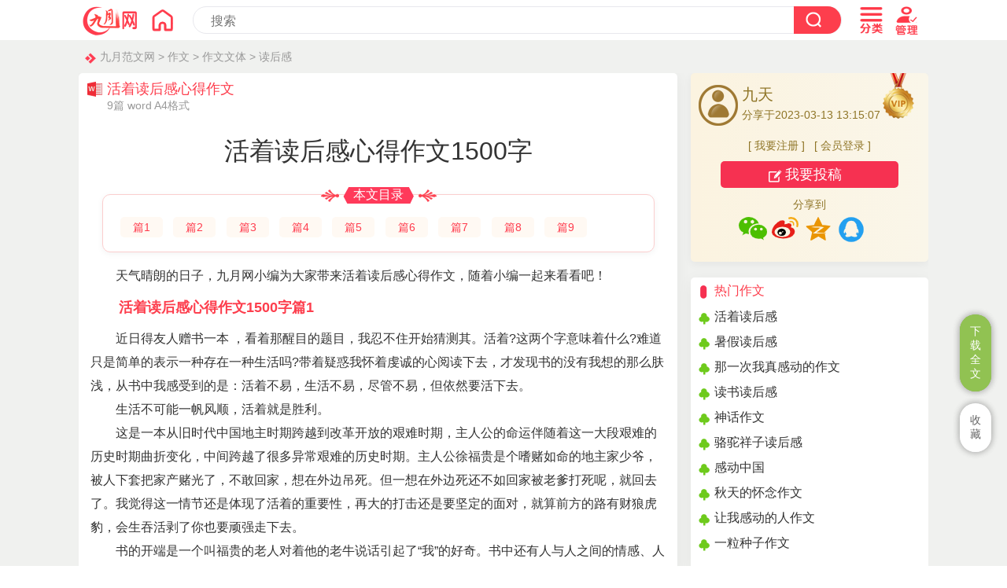

--- FILE ---
content_type: text/html
request_url: https://www.chinesejy.com/zw/21575.html
body_size: 44008
content:
<!doctype html>
<html>
<head>
<meta charset="utf-8">
<title>活着读后感心得作文1500字（9篇）</title>
<meta name="keywords" content="活着读后感心得作文1500字">
<meta name="description" content="其实，活着并不是只有哲学家才能去解释的词汇，我们每个人都是自己故事的主人公，而我们的故事，不都是对活着的诠释?看，时间正翻着书页，请我们着笔。">
<meta name="mobile-agent" content="format=html5;url=https://www.chinesejy.com/zw/21575.html">
<meta name="mobile-agent" content="format=wml;url=https://www.chinesejy.com/zw/21575.html">
<meta name="mobile-agent" content="format=xhtml;url=https://www.chinesejy.com/zw/21575.html">
<meta name="viewport" content="width=device-width; initial-scale=1.0; maximum-scale=1.0; user-scalable=0;" />
<meta name="apple-mobile-web-app-capable" content="yes" />
<meta name="apple-mobile-web-app-status-bar-style" content="black" />
<meta http-equiv="Cache-Control" content="no-transform" />
<meta http-equiv="Cache-Control" content="no-siteapp" />
<link href="https://www.chinesejy.com/css/css.css" rel="stylesheet" type="text/css" />
<script  type="text/javascript"  src="https://www.chinesejy.com/images/main.js"></script>
</head>
<body id="zuowen">
<!-- 头部 -->
<div id="header-bg" name="header-bg" ><script type="text/javascript">s("infotop");</script></div>
<div id="content">
<div class="crumbs"><a href="https://www.chinesejy.com">九月范文网</a> > <a href="https://www.chinesejy.com/zuowen/">作文</a> > <a href="https://www.chinesejy.com/zuowen/wenti/">作文文体</a> > <a href="https://www.chinesejy.com/duhougan/">读后感</a></div>
<div class="content-article">
<div class="article-main">
<div class="article-left ">
<div class="article-biaoti">
<div class="article-biaoti-left"><b>活着读后感心得作文</b><span>9篇 word A4格式</span></div>
</div>
<div class="content pos0" id="conform">
<h1 class="article-h1"  id="article-title">活着读后感心得作文1500字</h1>
<div id="mulu"><div id="mulubt"><span>本文目录</span></div><div id="mululiebiao">
<li><a href="#xiaobiaoti1">篇1</a></li><li><a href="#xiaobiaoti2">篇2</a></li><li><a href="#xiaobiaoti3">篇3</a></li><li><a href="#xiaobiaoti4">篇4</a></li><li><a href="#xiaobiaoti5">篇5</a></li>
<li><a href="#xiaobiaoti6">篇6</a></li><li><a href="#xiaobiaoti7">篇7</a></li><li><a href="#xiaobiaoti8">篇8</a></li><li><a href="#xiaobiaoti9">篇9</a></li>
</div></div><p>天气晴朗的日子，九月网小编为大家带来活着读后感心得作文，随着小编一起来看看吧！</p><h2 id="xiaobiaoti1">活着读后感心得作文1500字篇1</h2>

<p>近日得友人赠书一本 ，看着那醒目的题目，我忍不住开始猜测其。活着?这两个字意味着什么?难道只是简单的表示一种存在一种生活吗?带着疑惑我怀着虔诚的心阅读下去，才发现书的没有我想的那么肤浅，从书中我感受到的是：活着不易，生活不易，尽管不易，但依然要活下去。</p><p>生活不可能一帆风顺，活着就是胜利。</p><p>这是一本从旧时代中国地主时期跨越到改革开放的艰难时期，主人公的命运伴随着这一大段艰难的历史时期曲折变化，中间跨越了很多异常艰难的历史时期。主人公徐福贵是个嗜赌如命的地主家少爷，被人下套把家产赌光了，不敢回家，想在外边吊死。但一想在外边死还不如回家被老爹打死呢，就回去了。我觉得这一情节还是体现了活着的重要性，再大的打击还是要坚定的面对，就算前方的路有财狼虎豹，会生吞活剥了你也要顽强走下去。</p><p>书的开端是一个叫福贵的老人对着他的老牛说话引起了“我”的好奇。书中还有人与人之间的情感、人与动物之间的情感很令我感到温暖。福贵赌光了家产，以为他老爹徐老爷会打断他的腿，战战兢兢如履薄冰的躲在房子里，他的女儿凤霞拉着他说：“爹，你快躲起来，爷爷要来揍你了。”女儿很小就知道护着他爹，这是父女之情。“</p><p>福贵啊，赌债也是债，自古以来没有不还债的道理，我把一百多亩地还有这房子都抵押出去了，明天他们就会送铜钱来，我老了，你自己挑去还债吧。”这是徐老爷在福贵赌输了家产后对福贵说的话。大多数父母是很爱子女的，虽然有时候他们很凶很严厉。这是父子之情。输光家产后老丈人敲锣打鼓的来接妻子回去。福贵心里很难受，福贵母亲说：“家珍是你的女人，不是别人的，谁也抢不走。”这句话完美的概括了夫妻之情，果然，不久，家珍就抱着儿子回来了。这是夫妻之情。儿子有庆一天天长大，家里也有了两头羊，有庆很喜欢那两头羊，天天都跑去割草了之后才去上学，后来有了人民公社，羊充了公，有庆依然风雨无阻的喂草。这是人与动物之间的深厚感情。</p><p>这些感情是书的精髓，全书都在围绕一个“情”字，一个“情”字表现了活着的意义，活着就是为了一个“情”字，有了“情”活着才更有意义。为了“情”才会努力的活下去。这是相辅相成的，我想这应该就是《活着》想要表达的意义。</p><p>跨越了几个历史时期，就注定了平凡人的平凡日子终究会变得不再平凡。这就出现了福贵的生活有着这样的现象：看似即将会幸福起来的生活会一波三折，等待幸福的心变得支离破碎。一个个看似即将步入幸福殿堂实际背后藏着人生悲剧的剧幕，苍老了福贵那颗颤抖的心。尽管悲剧但也有欢喜。本以为妻子家珍得了软骨，即将要离自己和女儿而去，因为妻子说话已经不太能被听到了，要靠她很近才听得到，昏睡的时间越来越久。棺材都已经打好了，但家珍又重新坐起来了，活到能抱外孙才因为女儿难产伤心过度而离去。这不能不说是一种奇迹。这体现了活着的意义，生命如此脆弱，但一颗想要活着的顽强的心是多么的强大，强大到从死神手里夺回了一点又一点的时间。</p><p>先是老爹的离去，然后是母亲的离去，然后是儿子的离去，然后是女儿的离去，然后是妻子的离去，只剩女婿外孙子和他，但是悲剧还没有停止，女婿在工地上离去，外孙子因为吃多了豆撑死了……身边的人都死了，正如福贵自己说的：“我认识的人一个挨一个死去，我还活着。”这句话是多么的悲凉和孤独，他的心该是有多么的冰冷和寂寞。“家里人全是我送的葬，全是我亲手埋的，到了有一天我腿一伸也不用担心谁了。”这句平静的自我安慰的话下隐藏着多少血泪和悲痛。</p><p>福贵平静地说完了他的故事，领着他的老牛走了，老人粗哑的令人感动的嗓音在远处传来。</p><p>那个年代活着不易，但那个年代的人们依然顽强的活着，更何况我们生活在这样一个平和的年代呢?还是要好好活着。</p><h2 id="xiaobiaoti2">活着读后感心得作文1500字篇2</h2>

<p>余华作品《活着》1998年出版，书中作者去民间搜集故事，无聊的下午碰到了老人福贵和他的牛，通过福贵的回忆来叙述的，这本书是以国民党统治后期、解放战争、土改运动、大炼钢铁时期、自然灾害时期为社会背景，讲述着一个生活在社会底层的农民的生活和命运。主人公福贵的一生异常凄惨，从一个纨绔无知的地主少爷转变到一个历尽沧桑与牛为伴的孤独老人。作者余华的写作方式虽然平淡叙述，没有过多煽情，不像《平凡的世界》感情细腻，但是内容紧凑，情节通畅，发人深省。就像之前评述的一样，余华习惯在冰冷中叙述残酷，他像一个熟练的外科医生慢条斯理地将生活的残酷本质从虚假仁道中剥离出来一样，《活着》用一种很平静，甚至很缓慢的方式，将人们在阅读可能存在的一个又一个向好的方向发展的幻想逐个打碎。</p><p>福贵生于一个地主家，年少时的福贵和他爹是远近闻名的阔老爷、阔少爷，家中爹娘犹在，又有贤妻幼女。但福贵却身在福中不知福，沉迷嫖娼，嗜赌如命，显然一个无可救药的败家子，终于在一次赌博中，被龙二算计，一夜之间输掉全部家产，变成一个一贫如洗的农民。福贵的人生悲剧也就从此开始了。不久，福贵爹从粪缸上摔下来死了，对于福贵爹，记得最清楚的一句话就是“徐家祖宗养了一只小鸡，鸡养大后变成了鹅，鹅养大了变成了羊，羊养大后变成了牛。”徐家出了两个败家子，一个是福贵，一个是福贵爹，都把顺序反过来了。人之初性本善，福贵虽有恶习，但其实本性并不坏，家当败光后，才懂得日子的艰难。福贵在去城里给娘买药的时候，被国民党抓了壮丁，在战场上，遇到了春生和老全，九死一生，活了下来，后来被共产党俘获，被放回了家。回到家后，娘已经去世，家珍带着女儿凤霞和儿子有庆，凤霞在一次高烧后变成了聋子哑巴，无形中觉得很是可惜，凤霞那么懂事可爱。家里的生活仍是艰难，但能活着回到家总归是看到了希望。小说读到这时，平平淡淡，感情没有太大波动，可前面的生活细节已经潜移默化的留在记忆中了，当福贵为了让有庆上学要把凤霞送人的时候，开始跟着福贵一起害怕揪心，不可以，再苦再难也不能既能干又懂事的凤霞送人，凤霞已经够可怜了，外人再好也比不上家里人，何况有庆一天到晚念叨姐姐。想起父母常提起的那个吃人啃树皮的年代，把小孩送人是多么普通的一件事，生活在现在这个电子科技迅速发展的小康社会，感觉自己尤其幸福。最终福贵还是不忍心，把凤霞背回去决心不再送人，本以为希望在后面，好生活在后面，可命运总喜欢捉弄人，在你喘息一段时间后，给你当头一击。有庆死的太过突然，县长夫人难产大出血却把献血的有庆活活抽死了，这样的结局，让人感情爆发，愤愤不平，好人为什么没有好报，生存的力量那么微弱，有谁起来反抗，又要反抗谁，贫穷折磨的你了无希望，除了背着沉重的包袱，驮着背低着头向前走，你做不了什么，也想不了什么，知识的匮乏，思想的封闭，渺茫的希望。无可奈何之下，不禁感慨生命何其脆弱，何其卑贱，轻的像蚂蚁一样。当拎着鞋子在雪地上跑，把羊当亲人一样疼惜的有庆，还栩栩如生的在大脑里存在时，睁眼却看到他瘦弱冰冷的身体躺在了一个连棺材都没有的土坑里，那种反差几乎没有给大脑足够的反应时间，便已催人泪下了。在那个年代，躺在尘土里，比站在空气中要幸福的多，痛苦的人总是活着的。下一个是凤霞，同一家医院，同一张床，福贵的一双儿女，一个是为产妇输血而死，一个是难产失血过多而死。得了软骨病，躺在病榻上的家珍，一直拖着病怏怏的身体熬了许多年，终究还是走了。</p><p>活着，存在的价值是什么，既看不到黑暗，也看不到希望，像漂泊在汪洋中的一条船，生存下去是那么难，作者把生命的意义诠释的是那么露骨彻底，生活就是那么简单，生下来，活下去。在这个浮躁的时代，一颗不安分的心，看到这样的生活，顿觉得活着是多么幸福，生活无忧的现在，却也需担心飞来横祸，命丧黄泉，活着就有希望，有希望就该走下去，至少我们还有希望，还有梦想，还有未来。</p><p>家珍走后，留下福贵、二喜和苦根，魂不守舍的二喜被水泥板夹死了，生病的苦根吃豆子撑死了，最后留下福贵孤零零一人。福贵与老牛福贵相依为伴，摇摇晃晃走向余生。</p><p>不管你追求什么，财富也好，名誉也罢，地位也无妨，但是作为一个活着的人，始终需要清除地明白一件事，不管你的一生多么凄惨多么辉煌，结局都是一样：死亡!在这个世上走一遭，你可以树立理想目标，争分夺秒，不枉此生，但凡事切忌斤斤计较，勿要钻牛角尖，健健康康，快快乐乐的活着，有什么可看不开想不透的呢。短暂的一生，说长不长，说短不短，看你怎么为自己的活着下个定义!</p><h2 id="xiaobiaoti3">活着读后感心得作文1500字篇3</h2>

<p>有我生命 活我精彩</p><p>一个人，一场故事，一世遭遇，成就了《活着》。富贵的苦难，已经到了无以复加的地步，他从一个富家少爷，沦落到贫苦农民;他气死他爹，输光财产;他的儿女死了，妻子死了，女婿死了，外孙也死了，可他却还活着，孤零零的活着。</p><p>当在黄昏的田野上，富贵和他那头老牛耕耘在田地里，富贵对牛叨絮的那席话差点让我怜悯的掉下泪来。我觉到了余华的残忍，他为什么要让富贵活着?没有了亲人，没有了爱，只有大半辈子数不尽的苦难，富贵活着的意义何在?人到底为什么而活着?</p><p>当福贵看到赌的倾家荡产的龙二被毙掉的那一刻，庆幸的是福贵，后怕的也是福贵。他庆幸，是因为被毙掉的人不是自己。他后怕，是因为被毙掉的人本该是自己。命运是未卜的，生命是脆弱的。败家子的自己气死了爹，他知道，自己害死了一个生命;当被抓去拉大炮的自己回来没有看到娘的最后一眼，他明白，生命原来如此脆弱;当他的家人一个个死去的时候，他懂得，活着不易，活着有多好!</p><p>种地的艰辛，让他体会到活着的不易;公社的磨难，让他感受到活着的美好。活着就幸福，再艰难，只要活着那也是幸福;死亡是痛苦的，再好的墓葬，那也是痛苦。当富贵的家人一个个离自己而去的时候，有痛苦，但更多的是珍惜，珍惜自己现在还具有的生命，他知道，活着有多好。</p><p>余华《活着》的自序：“作为一个词‘活着’在我们中国的语言里充满了力量，他的力量不是来自于叫喊，也不是来自于攻击，而是忍受，去忍受生命赋予我们的责任，去忍受现实给予我们的幸福和苦难，无聊和平庸。”这里有一个关键词时“忍受”。可见余华笔下的富贵面对生命的苦难与绝望只是忍受，没有反抗，更不用说蔑视。也许有人不怕死，但他一定不想死;也许有人想要死，但他一定不愿意死。生命对任何一个人来说都是一笔财富，比金钱还重要的财富。一个人富贵，他想维持富贵，一个人贫穷，他在抱怨贫穷，但没有一个人会把这些和活着联系在一起，因为活着跟它们不在一个地位上，活着最重要。</p><p>人不喜欢寂寞，不想一个人孤零零地活着，他想有个伴儿，有一个熟悉的生命在自己面前，也照耀了自己的生命。富贵的那个富贵——他的那头牛，也就是这么到了他的身边，他救下了它，它感到幸福，他也感到幸福。两个富贵在一起，创造了自己的新生活。两个活着的生命在一起，照耀了生命的光辉。</p><p>他们热爱生命，所以他们喜欢活着;他们珍惜生命，所以他们一直活着。两个“老人”在田间“玩耍”，两个“老人”在犁上唱歌，两个“老人”，在树荫下想象，讲述着他们的故事，畅想着他们的未来。也许他们过去坎坷，也许他们现在平庸，但他们现在幸福，以后也会幸福。因为他们活着，他们是两个充满活力的生命，因为活着，他们幸福。</p><p>一个人再好不过活着了，活着就能找到幸福，死了就一定不会有幸福。两个富贵再贫穷，他们也幸福着，富贵的龙二再幸福，到了那个世界也一无所有。幸福不等于金钱，幸福等于生命。生活于他而言既不是荒漠，既不是沃土，他活着的本生就足以使他心里感到充实。</p><p>活着是一个过程，也是一个故事;活着是一道风景，也是一笔财富。拥有这笔财富的人，要珍惜这笔财富，它是我们在拥有美好生活道路上的曙光，它照耀了一切，有了它才有了希望。</p><p>一个人，一个故事，讲述着《活着》。一个故事，就是一个真理，告诫着人们。迷途的人啊，快醒一醒吧，不要再想那个世界啦，好好活着，我们寻找幸福。</p><h2 id="xiaobiaoti4">活着读后感心得作文1500字篇4</h2>

<p>以前酷爱室外活动，打乒乓球，羽毛球，唱歌呀，可是因怀孕的缘故，现在只能选择做一些比较安静的事情来打发时间了。于是看小说便成了我的茶余饭后的主要消遣。</p><p>余华的《活着》这本书其实是老公很早就推荐我看的，他对我说这本书靠情节制胜，能给人心灵巨大的震撼。起初我一直不大相信，直到上周自己百无聊赖的时候突然想，我到要看看这个让无数人或者叹服或者痛斥的书到底有多大的魅力，那时我刚看完杨绛的‘洗澡’和‘十面埋伏’(作者的名字忘了)。</p><p>作者在此书中讲述了，地主少爷富贵嗜赌成性，终于赌光了家业一贫如洗，穷困之中富贵的富贵因为母亲生病前去求医，没想到半路上被国民党抓了壮丁，等他再回到家，女儿已经成了哑巴，母亲也病了，家里一点吃的也没有。命运就是这样的作弄人，这样的令人无法琢磨，令人尴尬的无奈着，痛苦着。一次又一次战乱和动荡，这个家庭在生存线上苦苦挣扎。新中国成立，在大跃进运动中，饥荒饿得福贵的妻子家珍驼了背。邻居们为争抢剩余的发了霉的红薯大打出手，福贵的儿子为救学校校长的老婆产后大出血，踊跃献血，忙乱中被抽多了血，死了……然而，真正的悲剧从此才开始渐次上演，每看几页，我都会觉得心情很压抑，坏事情为什么总是一件接着一件地降临到福贵的头上，在小说的最后，悲剧和不幸则是越来越多，小说不长，但是我却不愿一口气把它看完，因为我做不到像主人公那样承受那么多接踵而至的不幸，也不愿意!</p><p>我当时就在想作者为什么一定要把人家弄那么悲惨，那么肆意的折腾读者的感情，真是太没人道了，不过，我不得不承认，这本书真的让我的心灵感到了强大震颤感。我也因此想到了美国短篇小说作家艾米丽·卡特对中国著名作家余华的长篇小说《活着》的评价，艾米丽对《活着》的语言、情节，娓娓道来的叙述方法，简朴优美，未曾雕饰的魅力及小说中关于生、死、命运的都给予了高度的评价。艾米丽写道：“如果现在要读一些东西，显然你应该读一些永恒的东西。《活着》就是这样一流的作品”。</p><p>余华在书中说“活着的力量不是来自于叫喊，也不是来自于进攻，而是忍受，去忍受生命赋予人们的责任。”忍受，忍受生活赋予的快乐和痛苦、幸福和不幸、悲伤和高兴以及兴奋和无奈等等……哪怕生命里难得的温情将被一次次死亡撕扯得粉碎，也要坚强的忍受，这个就是书的本意吗?</p><p>“老人和牛渐渐远去，我听到老人粗哑的令人感动的嗓音在远处传来，他的歌声在空旷的傍晚像风一样飘扬，老人唱道：</p><p>少年去游荡，中年去掘藏，老年做和尚。”</p><p>书的最后似乎没有忘记又留下的讲述者自己在慢慢降临下来的夜幕中说的一句令人回味的话，“我知道黄昏正在转瞬即逝，黑夜从天而降了。我看到广阔的土地袒露着结实的胸膛，那是召唤的姿态，就像女人召唤着她们的儿女，土地召唤着黑夜来临。”</p><p>生命的意义是什么?活着的价值又是什么?恐怕人们一直在不断追寻，探究活着的本质，说实在的，我现在也没有真正的想清楚这个问题。不过我知道我现在正在孕育着一个生命，在这个过程中，我真正地感受到了母亲孕育生命的不易，也能感受到生命的脆弱和顽强……</p><h2 id="xiaobiaoti5">活着读后感心得作文1500字篇5</h2>

<p>初读《活着》对于余华朴实无华的语言并不是很感兴趣，可看着看着却被那富贵那跌宕曲折的人生所吸引。</p><p>这本书主要讲述的是地主家的少爷富贵的悲惨人生。富贵嗜赌成性，败尽家产。父亲被他活活的气死，而他的妻子带着孩子回了娘家，自己则被抓去参军。即使到后来一家团聚，可生活的压迫促使母亲去世，儿子友庆因输血过多而死，女儿凤霞因产后流血过多而死，妻子家珍因病离世，女婿因工作意外死去，而外孙苦根也因吃豆豆噎死，唯一剩下的只有一头老牛与他相依为命。</p><p>读完《活着》不禁令我深思。“人为什么要活着?”余华给出了答案：“人是为活着本身而活着的，而不是为了活着之外的任何事物所活。”在我看来，活着就是活着，可也要活得有意义。不论你是穷人、富人，是幸福的或是不幸福的，只有活着，才有机会去改变命运，才能感受世界的美好。活着，就要用行动去创造生命的价值，展示生命的意义。</p><p>坚持</p><p>富贵在参军时经历了九死一生，可他为了活着，旅途艰苦还是坚持回到家乡。面对亲人的相继离去，他也没有轻易地放弃生命，而是坚强的活着。因为他看透了生死，他懂得生命的可贵，不论怎样生命不止，生活仍然要继续。生活有痛苦，有幸福。痛苦的你需要有坚持的信念，坚持也恶运斗争，才能迎来美好的未来。而幸福的你则要有坚持的精神，不断进步，坚持不懈的追求完美，才能迎来更美好的生活。一切的一切，只因活着才变的更美好。</p><p>奉献</p><p>富贵的儿子友庆，是个乖巧，善良的孩子。学校带着同学们去医院给县长的妻子输血，友庆也高高兴兴的去了，等待输血是因怕不能输血而着急。他的善良救活了县长的妻子，可他却与世长辞。他用自己的生命救活了一对妻儿，他的无私值得我们的赞颂和学习。友庆虽然死了，可他永远活在我们的心中，他的精神永远的活着。</p><p>陪伴</p><p>“陪伴是最长情的告白。”这句话不假，一直到最后，富贵只有一头老牛陪着，也许正是有了老牛的陪伴，富贵才有活着的勇气。在生活中，天空有鸟儿相伴，花儿有绿叶相依，大海有鱼儿相随。而我们有亲人朋友的陪伴，有了他们的陪伴，我们才不会显得那么的孤独;有了他们的陪伴，我们的生活才更精彩;有了他们的陪伴，我们的生命才有意义。</p><p>因为活着，我们有了选择美好的权利。也许生活会曲折坎坷，可我们要有坚持的信念，坚持不懈的努力，走出一条属于自己的平坦道路。在生活中无私奉献和自私自利并不是本性，我们需要做出选择，自私的你会被世人指责，我想没人愿意如此活着。我们应该懂得奉献，无私的帮助他人，回馈社会。我们的生命中少不了的是陪伴，生活因拥有他人的陪伴而美好，而我们也要学会陪伴他人，给予他人安慰，这样我们的生命才没有遗憾。也许我们的生活中不只这些，但我们所做的事都是为了活得有意义。</p><p>活着是为了活着，可要活得有意义。只要活着就会有希望，只要有希望就能活得有意义。</p><h2 id="xiaobiaoti6">活着读后感心得作文1500字篇6</h2>

<p>活着，为了更好的明天</p><p>伸出手，轻柔的春风将你怀抱;迈开步，结实的大地为你垫脚;张开嘴，勤劳的双手给你呈现甜美的味道;睁开眼，看青山云雾缭绕，看城乡炊烟袅袅;竖耳倾听，世间充满生命的欢笑……我活在美好的世界上。</p><p>《活着》是余华写的一部小说，它用朴实无华的语言向我展示了人生的真谛;为我讲述了主人公福贵一生的悲欢离合，起落盛衰;也让我懂得了怎样活着。</p><p>翻开第一页，我听它娓娓道来：吃喝不愁，无忧无虑，福贵年少时沐浴在富有带来的欢乐中。活在满足中的他享受着普通人没有的待遇，开始在赌场中游走。输输赢赢之间，他忘乎所以，忘记了在家里为他忧心的妻子，忘记了自己欠下的累累账单。赌博犹如巨大的陷阱，福贵深陷其中。逍遥自在的日子如白驹过隙，福贵的美梦被敲碎在他的无知之中。我读到了这，在为福贵的前途担忧时，又不禁想到：现在还有多少人在不劳而获中碌碌无为?还有多少人因为优越的资本而失去了前进的欲望?我才知道：活着，就应该不断地向前奋斗!回到福贵身上。祸不单行，他一贫如洗，父亲在愤怒中离去，而他的妻子和未出生的孩子，都消失在灯火阑珊的街道尽头。一切都在一瞬之中。留给他的只有空白的大脑和他面容上的木讷和哑然。我叹息，为什么他要浪费如此美好的青春。然而这就是社会的准则：不珍惜眼前，不努力劳动，即便家财万贯也会坐吃山空。福贵瘫坐在街上，他像一个懵懂的孩子：“没了，都没了。”福贵的生活变得曲折，他愤恨自己拖累了家人。于是他开始从头再来，投身于底层人民的劳作之中，只为了——活下去。他是个普通人了。我知道：人不分等次，就看他是否会努力。说人们被生活压得喘不过气，那是因为强者的欺压，可如果有一双双不甘、奋进的手，即使天空是块巨石，都能被撑开。在不断的努力之下，福贵的妻子回来了，他们开始了穷苦而真实的日子。虽远离昔日华而不实的喧嚣，但他们活得很快乐。生活总是一波三折，福贵的母亲不治身亡，他又被卷入战火。刚逃出生天的他又听到了儿子离去的消息。就这样，希望与绝望并存，福贵的希望之火也生了灭，灭而生。随后他的亲人都相继离去，他却未被打倒，因为他还活着，还有一颗跳动的心。只要活着，生活就应该继续下去;我们作为中国的新一代青年，更应该为祖国的将来、为造福人类而坚强地活下去!</p><p>“我看到广阔的土地袒露这结实的胸膛，那是召唤的姿态，就像女人召唤他们的儿女，土地召唤着黑夜来临”读完此书，我叹服作者文笔的同时思绪万千：活着不是为了享受奢华，而是你真正地为生存、自己或他人做了什么，不虚度光阴，与命运和未来博弈，让每一天都是那么充实。即使物质的欲望不能满足，你的世界也将是幸福的，广阔的，色彩斑斓的。我们活在当下，积累力量，静待明天闪耀时刻的到来!</p><p>“活着，为了更好的明天!”</p><p>我合上书，意犹未尽……</p><h2 id="xiaobiaoti7">活着读后感心得作文1500字篇7</h2>

<p>人为什么而活着?是为了快乐吗?可是什么才是真正的快乐?是为了实现人生的价值吗?但怎样的人生才算是有价值的?一遍遍地追问自己，一遍遍地获得答案，可转眼间又一遍遍地否定，然后，又开始了追问、寻找答案、否定的循环。我就如同无头的苍蝇般，在思维的怪圈里找不出合理的出口。最近读余华的小说《活着》，蓦然间如沐浴了神奇的佛光般，混沌的心顿时开窍了。</p><p>这故事讲述了福贵的一生。他是地主的儿子，娶了城里一个有钱人的女儿，过着无忧无虑的生活，每天都进城里的赌馆赌钱。赚得不多，输了的不少。终于有一天赌光了家业一贫如洗。一次福贵爸上茅厕时死了。也许这是报应，他是地主，是败家子。地主位置被一个以前经常借钱给福贵赌博的人坐了。一贫如洗的福贵因为为救母病去城里抓药，没想到半路上被国民党拉去当兵。在战场上九死一生，当他幸运归家时，女儿却已经成了哑巴，母亲死了，家里一穷二白。福贵的儿子意外身亡;后来女儿好不容易嫁了出去却因产后失血过多而亡;妻子中年病死;女婿二喜做工时被板车压死了;外孙子吃豆子时死了。福贵老了，故事结束了。</p><p>福贵经历了人生最大的痛苦，当他看着亲人离自己而去时，心底那时就像在被刀割般地痛，割得很深，痛在全身，鲜血都流出来了……但他却奇迹般地挺了过来，依然乐观豁达地面对人生。到风烛残年之时，依然牵着一头老牛做伴过日子。 他没有因为亲人的离去而结束自己的生命，因为活着是为了让死去的人安心。其实福贵并不知道什么是活着，他只知道人活着就是这样，经历一下酸甜苦辣，有钱就赌一赌，没钱就种.种田。活着就是这么简单。</p><p>人活着为了什么?人活着不为什么，只是为活着本身而活着，不是为了活着之外的任何事物所活着。 而世上却有成千上万的人始终不明白，他们总以为活着只是为了幸福，只为了爱情，只为了养家，只为了金钱，只为了做官，只为了别人。当他们达不到目的时就跑去结束自己的生命。</p><p>有些人觉得自己的命不好，自己改变不了自己的命运，对自己前途不怀有任何希望，于是他们也选择了在这个世界上消失。 亦有些人，在碰到丁点儿大的困难时，选择了后退，后来他们觉得退缩也不是解决方法时，于是他们也与世界说了声再见，然后挥手而去了。</p><p>《活着》讲述人如何去承受巨大的苦难，就像“千钧一发”，让一根头发去承受三万斤的重量，然后，教给我们：如何让这根发丝不断裂。</p><p>其实，人活着，不是为了追求快乐，也不是为了实现价值。活着，就是因为活着，仅此而已。就如小说《活着》中的福贵，曾经富贵一时，又将家底败尽，经历过战争的慌乱，也眼睁睁地看着亲人一个个离自己而去。如此跌宕与惨痛的人生，福贵既没有表现出过分夸张的悲痛，也没有过分的乐观。活着，就是为了活着的本身。福贵叙述自己故事，如同在讲述别人的故事。余华用平实的语言叙述着福贵的叙述。偶尔也来几分幽默，冷冷的，让人想笑却也只是嘴角微微扬起而已。小说的结尾，老人福贵牵着一头也叫“福贵”的老牛，走在乡村泥泞的小路上，生活依然继续。</p><p>刚步入大学校门的我们，也许会面临很多诱惑，很多迷茫，很多选择。我们活着，可以庸庸碌碌，我们活着，也可以追求更高的生命价值，因为命运掌握在我们自己的手中，只要我们活着。</p><p>不要再问活着是为什么，活着，就是因为活着。抛开曾经的烦恼，不再纠缠自己的心灵，好好地活着。</p><h2 id="xiaobiaoti8">活着读后感心得作文1500字篇8</h2>

<p>人在逆境中对生命的追求</p><p>《活着》这本书其实很简单，它就告诉我们两个字——活着!</p><p>书中的主人公福贵有着一个坎坷的命运，从年少时的少爷，再到后来的落魄，看着亲人一个又一个地离开自己，直至最后与一头老牛相依为命，面对着这些悲伤，主人公坚持活了下来。</p><p>在一开始的部分中，主人公变成了一个农民，地位的变化悬殊并没有使他放弃生命，他逐渐适应了贫穷而又辛苦的生活，用自己的双手养活自己。其实在现在的社会中，经常有人会因为企业破产倒闭而终此一生，但是失败衰退又能怎样呢?留得青山在，不怕没柴烧，这句话说得好，古人对于生命的珍惜热爱从中而出。生命，其实是这个世界上最珍贵的东西，即使世界上有着无数的生命，即使地球上有几十亿人类，即使你只是其中最不起眼的那些人中的一员，也不要看轻自己的生命。对于生命的热爱，应是来自于内心深处的呐喊，是灵魂的呼唤!</p><p>作者为了写出“活着”的思想，为了写出对于生命的热爱，不仅设置了重重的苦难，还添加了许多与福贵相对比的人物来突出生命的重要。在战场上，主人公小心翼翼，唯恐被打死打伤，而很多士兵都战伤，但那些把他们运到后方阵地的人，只是把他们扔到地上，不给于救治。这就是对于他人生命不敬，是对生命的亵渎与轻视，是一种最可恨的行为，由此，我们在意识到生命重要性的同时，也不能仅仅自私地保护自己的生命，还要尊敬别人的生命，在有能力的情况下尽可能挽救别人的生命。因为生命是等价的，挽救了别人一条命，就等于自己救了自己一命。但在书中，当家珍对想轻生的春生说出：“你还欠我们一条命，你就拿自己的命来还吧。”时，她在劝诫春生要活着，但是他还是上吊死了。确实，所带来的苦难是人难以承受的，毕竟在那个、没有公平正义的年代里，人的生命在那些疯狂的“革命者”眼里没有什么太大的价值，有很多的著名作家和科学家都自杀在那个悲伤的年代，如老舍先生。但是也如食指在《相信未来》中诉说的那样：朋友，坚定地相信未来吧，相信不屈不挠的努力，相信战胜死亡的年轻，相信未来，热爱生命。在逆境中，我们更要珍爱生命，相信终有一天真理终会站到自己这一边。真理可能会迟到，但永远不会缺席。而如果连命都没有的，哪能看到太阳升起的时刻!</p><p>另外，作者书中所用的语言也很有地方特色，带有山东地方特色的粗犷，文中的语言更加贴合实际，读起来更加真切逼真，让人感受到一股扑面而来的地方特色，感受真真切切的农村气息，这对于描述一个农村的背景拥有着巨大的作用。</p><p>当我们看完，合上书时，心中就不由自主地升起了一种悲伤感，对于福贵坎坷命运的悲悯之情是由内心发出的，而在旁人看来的无比悲痛，在主人公眼中和言行之中只能隐约透出一丝怀旧的忧伤。</p><p>他就那样孤独，忧伤地活着，活着。</p><h2 id="xiaobiaoti9">活着读后感心得作文1500字篇9</h2>

<p>活着的意义</p><p>人是为活着本身而活着，而不是为了活着以外的任何事物所活着。——题记</p><p>“黄昏正在转瞬即逝，黑夜从天而降了。广阔的土地袒露着结实的胸膛，召唤着黑夜的来临。”合上书，脑海中仍是书中结尾的画面，老人和牛渐渐远去，老人粗哑却令人感动的嗓音在远处传来，如晚风般飘扬，向每个人，讲述着那苦难又真实的故事，传诵着生命的重量与活着的意义。</p><p>故事的主人公富贵在年轻时挥霍光了家产，当他决定和家人重头开始努力时，又被国民党抓去打仗。他在军营目睹着生命的脆弱与易逝，经历着土地改革，人民公社，等动荡的历史，又亲手无奈的埋葬一个个离他而去的亲人，直到最后只剩下他和一只同样苍老的牛继续在岁月未知的洪流中前行，去揭示活着的意义。</p><p>刚拿到这本书时，便不由得为“活着”这个词语的沉重与力量所唏嘘，甚至以为这是一本被深奥难懂的语言所充斥的哲理书。但真正读进去，才发现恰恰相反。作者的笔触朴素粗粝，以一种令人难以置信的平缓语调，没有议论，没有抒情，仅仅是貌似冷漠的人物描写，就简单的织就了一个简单的故事。这个故事里，有动荡的历史，有无奈的生离，心酸的死别，更有单纯的快乐，与平淡的幸福。在这样一个坎坷而真实的命运面前，其实根本无需煽情，字里行间便自有感动的力量。也许是将小凤霞送人时留下的两行泪水，也许是有庆为了剩鞋在雪地上光着的双脚，也许是矮矮的坟墓旁被月光照亮的蓬蒿，无不刺痛内心深处最柔弱的地方，让人也随着富贵的起起落落而或喜或悲。又或许，正是这样没有抒情的单纯描写，才使读者自己去窥探那些生活与我们如此不同的小人物的心灵，去主动问问自己：“何为活着?”</p><p>活着，可以是以云卷云舒的慢节奏做着自己喜欢的事，也可以是以充实忙碌的步伐向自己的目标迈进，但它绝不碌碌无为，芸芸众生;活着，也许是一夜醒来便可以看见阳光飞溅的满足，也许是劳累一天嘴边可口的饭菜，它可以不惊天动地，但它足够美好幸福;活着，也许是昂扬前行去实现远方的梦，也许历尽风雨起落但未来依旧迷茫，它可以无奈，不满，悲伤，但它绝对有一个在等你满身风尘前来认取的梦想。活着，可以不伟大，但一定要有意义。浑浑噩噩不是活着，行尸走肉更不是活着，也许我们每个人都有自己所追求的喜欢的生活，余华也说过：“生活是属于每个人的感受，不属于任何别人的看法。”生活正需要我们为自己而活，去享受内心的悲喜，感受那属于每个人自己的欢乐与痛苦，活出自己的的意义。</p><p>《活着》是一次残忍的阅读，每个沉重的悲剧都是痛苦的。我们活着在幸福快乐的同时，也要学会忍受，去忍受生命赋予我们的责任，去忍受现实给予我们的坎坷，也许正是这些大大小小的困难与逆境，才让我们的生命在磨砺中变得更有意义。在《活着》这本书中，有着时间的漫长与短暂，生命的动荡与宁静。在短暂的一生中，我们也曾在黑暗的角落用泪水浸湿一个人的夜晚，我们也曾被一抔黄土与那布满皱纹但却温暖的手掌隔绝，我们也曾在困难的荆棘丛中畏惧退缩，但是，我们是否也能坚持下去，像富贵一样，有着无法被剥夺的活着的意志与战胜困难的勇气?</p><p>合上书，手心早已沉甸甸的，那是活着的意志，是生命的重量。其实，“活着”并不是只有哲学家才能去解释的词汇，我们每个人都是自己故事的主人公，而我们的故事，不都是对“活着”的诠释?看，时间正翻着书页，请我们着笔。让我们将故事续写出属于自己的意义吧!</p>
<h2 class="xg-h2"><a href="https://www.chinesejy.com/zw/286.html" >边城读后感</a></h2>
<p>漠漠水乡，褪去了几缕雾色，小船泊在河边，水波随着风，泛起阵阵涟漪。对岸是寂寞的旅途，依稀的背影逐渐消失：至于去哪里、什么时候回来、是否还会回来，暂且，且随它去。</p><p>——题记</p><p>一个多雨的江南……</p><p>曾经，有一位老人，悠悠地在岸边，正饮着葫芦中的酒。</p><p>“爷爷，爷爷。”</p><p>老人缓缓的放下了葫芦，不远处的小船上一个女孩在叫他。</p><p>女孩叫翠翠，很小就随他撑船。</p><p>他，仿佛已经习惯了孤独。</p><p>多数人从沈从文作品的只看到了清新秀丽的词藻、婉转多情的故事，却无法发觉那朴实背后隐藏的悲痛，那作者心中深深的伤痕。因为沈从文文章往往用极冷静的手法，将善恶美丑轻轻掠过，但越是轻描淡写，就越给人一种发自灵魂的压抑。无论是咬牙切齿的忿恨，或是热情激荡的快乐，在沈从文的笔下，也永远是和风细雨般的柔和。灰蒙蒙的雨中藏着朦胧而淳朴的美感，也藏着作者无奈的悲痛。</p><p>但是，对情感木然的都市人却多把沈从文的作品当作乡俗文学，因为欲望的充斥使他们无法透过薄雾看出那一缕明媚的忧伤。那一缕明媚，是作者对人性的思考，对真善美的赞扬，那一缕忧伤，更是对沉沦日下的社会沉重、伤感的批判。其写作手法将优美与悲悯恰当的融合，让美丽如水般沁透读者的心田，又让悲哀如石般压抑着人的灵魂。</p><p>作为沈从文的代表作——《边城》，讲述的就是一个处在湘西的桃源之地，在时代变迁，社会风气开始污浊的时候，有那样一段纯真而悲哀的爱情。</p><p>大老与二老，两个朴实的青年，在金钱面前他们毅然的选择了爱情，他们不会为一间大磨房心动，宁愿为了心爱的女子痴狂的唱三年的歌。而这种形象，也正是这乡间小城最纯朴的象征，他们是这个小城的灵魂，最纯朴的灵魂。</p><p>祖父是纯朴、善良、勤俭、乐观的精神象征，是茶桐人美好品质的代表，这里的人们对这种精神的向往，就被人们对白塔的态度反映出来，白塔坍塌以后，茶桐百姓慷慨解囊，协助重修白塔，但似乎修建白塔的目的并不是还原一个样子，而是茶桐百姓对美好品德的最真切追求的寄托</p><p>翠翠对爱情天真的渴望，是何等的平凡，她只想嫁个心爱的人，踏踏实实的过一辈子。决不曾想过什么“两情若是长久时，又岂在朝朝暮暮”，更不会理解什么是所谓的爱情。也正是因为如此，一份纯真的爱，不曾粉饰，热烈而羞涩的追求过，追求一个她爱的臂膀，直至梦的消逝……</p><p>梦逝之时，她并不曾知道二老对她的忌惮，更不曾知道二老对她的爱，她不会知道，只是默默地等待。这样的写作手法，使得读者对这段悲剧感到深深地惋惜。</p><p>山竹林是翠翠的心灵之家，每当她遇到些陌生人或是遇到了婚姻上的问题，他总是跑进竹林，选择默默地逃避。即使她心爱的人曾经想要渡河，她一样远远的逃开到竹林里。这竹林更仿佛是她心灵的避难所，也是她的纯真世界的象征。可惜爱情没有降临她的身边，或许是无缘罢。</p><p>记得祖父与翠翠谈起终身大事时，翠翠总是变出一脸严肃或是沉吟不语的样子，使得祖父没有办法继续说下去，而一旦祖父提起了她所心爱的人时，在严肃的表情下掩藏着一种莫名的喜悦，一个羞涩而天真的小女孩，没有做作，洋溢着自然的精华，自然的秀美。</p><p>景色、民俗风情，点缀上鲜活的人物，使得人仿佛置身江南小镇，亲眼目睹了一场悲剧，又怅然所失的回到现实世界，轻叹一声，久久不能忘怀。</p><h2 class="xg-h2"><a href="https://www.chinesejy.com/zw/779.html" >爱的教育读后感</a></h2>
<p>花了整整一个月的时间，终于把这本厚厚的《爱的教育》读完了。读完后给我的第一感触，那就是——爱。</p><p>爱的教育文字虽然简单朴实，所描写的也是极为平凡的人物，但是，其中流露出人与人之间的真挚情感，会让人感受动不已。例如，每月故事中——马可尔万里寻母的故事。文中讲到了因父母负债,马可尔的妈妈决定去工资丰厚的布宜洛斯艾利斯工作.妈妈刚离开时,还和家里保持着联络。可自从上次马可尔的妈妈写信说身体有些不适后,就和家里失去了联络。家里用尽各种方式寄去的信也石沉大海。收不到妈妈的信，家里更冷请了。父子三人每日以泪洗面，马可尔想妈妈想的快死了。终于，13岁的马可尔自告奋勇决定去找妈妈。马可尔的坚持使父亲无奈地相信了这个理解事物程度并不逊于成年人的孝子一定能成功。筹备好了一切，马可尔开始了万里寻母的旅程。途中，他历尽了各种艰难险阻，尝遍了人生的酸甜苦辣，不知过了多长时间，凭借着马可尔坚持不懈的努力加上人们的帮助，终于找到了失去了生活意识的奄奄一息的妈妈。马可尔的出现使母亲找到了生命的价值，在医生的帮助下，马可尔和妈妈终于重逢了……读到这里，我不禁为马可尔对母亲深深的爱肃然起敬。再想想自己。和马可尔同样的岁数，却显得样无知，那样渺小。只要发生一点芝麻绿豆的小事，就把火往妈妈身上撒。真是太不应该了……</p><p>“爱”是我们每个人经常挂在嘴边的一个字，可是，有时候，我们也常会忽略周围的爱：如父母对子女无微不至的爱、老师对学生循循善诱、朋友间互相安慰……这些往往都被我们视为理所当然，而没有细细地加以体会。而如果你加以体会，你会感觉到，人生，这是一个多么美好的东西啊！</p><p>有时候，当我们遇到挫折时，常常会怨天尤人，就好像全世界都在跟我们作对一样，甚至抱怨这世上没有人爱自已，有的想更悲观，则会自杀，表示他的抗议，这多可悲呀！</p><p>其实，如果我们能够静下心来，细细品味我们周围的一切，一定会发现，在这个世界上，居然有那么多人疼我、爱我、帮助我、我多幸福呀！</p><p>当你能够感受那份极为普通的爱的时候，相信你一定不会吝惜付出你的爱心给一些需要帮助的人，是不是？</p><p>朋友们、请你带着一颗圣洁的爱心，投入到全世界中。你会发现：只要人人都献出一点爱，世界将变成美好的明天。请乘上“爱”的小舟，走完属于你自己的爱的人生。</p><h2 class="xg-h2"><a href="https://www.chinesejy.com/zw/780.html" >白雪公主读后感</a></h2>
<p>小时候，妈妈经常给我讲白雪公主的故事，此刻想起来还记忆犹新，这天我读了白雪公主这篇童话，使我受益匪浅。</p><p>故事主要写了在一个大雪纷飞的夜里，王后生下了一位美丽的公主，国王看到这个孩子皮肤洁白如雪，便给她起了个名字叫白雪公主。公主生下来不久，王后病死了。没过多久，国王又娶了一位王后，王后有一块魔镜，能够说出世界上谁最漂亮。白雪公主长大成了一位美丽的公主，王后看到公主比自我漂亮，就嫉妒白雪公主，于是她请来一位猎人想杀死白雪公主，却被七个小矮人救下了，王后不死心，又想把公主毒死，但是她的阴谋没得逞，又被王子救了，从此以后，公主和王子过上了幸福的生活。</p><p>读了这篇童话我明白了一个道理：一个人要有一颗善良的心，必须会得到她应有的幸福，如果别人比自我强，不能用不正当的手段去攻击别人，而要学习他人的优点，努力的改变自我缺点，才能使自我超越别人。</p><h2 class="xg-h2"><a href="https://www.chinesejy.com/zw/795.html" >父与子读后感</a></h2>
<p>在寒假期间，我读了《父与子》这本书，作者是德国著名漫画家埃˙奥˙卜劳恩，这本书讲的是一个光头父亲和儿子的幽默趣事，体现了父亲对儿子的关爱，儿子对父亲的喜爱之情，深深的感动了我，让我连读三遍，每次都能被他们逗的哈哈大笑。</p><p>其中《寻找离家的儿子》是我最喜欢的，讲的是儿子不小心在踢球时，把窗户上的玻璃打碎了，父亲严厉的对他说道：“你干的好事，快给我出去。”儿子走出了家门，可是都晚上七点了，儿子还没有回来。一直到晚上九点，儿子还是没有回来。父亲非常着急，急忙出去找儿子。但是一无所获，就回来了。刚走到门口，一个足球再一次把玻璃打破，正好打在父亲的脑袋上。原来，是儿子踢的，父亲看到连忙抱住儿子，还说：“我的宝贝儿子，你可回来啦！”</p><p>看到这里，使我想起了我的父亲。记得在去年暑假，我和爸爸一起去旅行，结果我在景点看新奇事情时走丢了。我的心里忐忑不安，生怕找不到爸爸，这里想起了老师的话：在外边如果和家人走散时，要站在原地不动或让保安给家人打个电话。正好我面前有一位保安叔叔，我急忙冲上去，向他说明了我的情况，他帮我给爸爸打了一个电话。最后爸爸找到了我，一把把我抱在怀里，并告诉我在遇到困难时不要慌张，要冷静，急中生智，才能有好的办法。我就紧紧的，紧紧的拉住爸爸的手往前走。</p><p>同学们，当我们和爸爸妈妈之间发生矛盾时，千万要平静心情，冷静一下，学会化解矛盾，相信爸爸妈妈都是爱我们的。</p><h2 class="xg-h2"><a href="https://www.chinesejy.com/zw/799.html" >呼兰河传读后感</a></h2>
<p>这是一条彩色的河，在无际的沙漠中缓缓流动，变幻着颜色。我赤足站在河边，用透明的玻璃瓶盛满我喜欢的色彩。这，便是呼兰河的颜色，更是珍惜幸福生活的颜色……</p><p>——题记</p><p>在一个午后，享受着慵懒的阳光，品着一杯果汁，看着手中的书——《呼兰河传》。</p><p>“一篇叙事诗，一幅多彩的风土画，一首凄婉的歌谣。”这是大作家茅盾先生对《呼兰河传》这部作品的评价。女作家萧红以她清新自然的笔触描绘了东北边远小镇——呼兰河的风土人情，也展示了她独特的艺术个性。</p><p>在这部温婉如诗的小说中，“我”是个不谙世事、天真无邪的孩童，用一双清澈的眼睛打量一切。祖父、后花园和她自己就成了小说的开端。在这小小的县城里，有着淳朴的居民和纯净的乡村生活，虽不如大城市那般繁华，但也别有一番风味。</p><p>作者描写了童年时最爱的花园，我特别喜欢那一段。童话般的意境，诗般的语言，简单又活泼，写得多好!这也不由得使我想到了自己。</p><p>现在，我们的生活多么幸福!然而，我们却不曾想到，在家中长辈的那一个年代，是那么贫苦。记得小时候，在我吃晚饭时，总爱是把米粒饭菜吃的遍地都是，桌子上也是一片狼藉，明明碗里还有大半碗饭菜没吃就倒进了泔水桶。每每这时，妈妈便像唐僧一样的来教育我。我虽然表面上很不耐烦，但却牢牢的把妈妈的话记在了心里。那时候，人们的生活那么困苦，妈妈很小的时候便要去田里干农活。常常是一天忙到晚，饿得肚子咕咕叫却还是吃不上一顿饱饭，仅有的那一点食物还不够塞牙缝的，却要分给一家五口人吃。在我们奢侈的挥霍水果时，你可曾想到，在那个年代，被说新鲜可口的水果了，就是烂的都没有。冬天，在我们穿着厚厚的羽绒服却还嚷嚷着冷时，那时候的人们却只穿一件薄衣站在风霜雨雪中不停的干活。</p><p>而我们的童年是幸福的，像一首诗，像一幅画，没有烦恼，没有纷争。</p><p>但文中小团圆媳妇的童年也是那么悲惨，她短暂的生命让我感到深深的痛楚。一个和我一般大的女孩，竟因家中贫苦，被千里迢迢送去当童养媳。她刚入门不久，就被婆婆折磨。在她做错事情时，她的婆婆便狠心的把她吊在房梁上，用烧得通红的铁块烙她的脚底板，而她的公公也在一旁助纣为孽，用皮鞭抽打她瘦小的身子。在她生病时，婆家人给她用开水洗澡。当时的人们因为相信迷信、土方法，竟都跑来看热闹。看着她在水里痛苦地挣扎，没有人来救她。当她昏死过去时，人们才跑过去，有人还留下了眼泪。也许是因为愚昧的村民不懂得科学，只懂得用封建迷信的方法来“救人”。当他们看到昏死的小团圆媳妇，心里掩埋的良知，怜悯之心才被唤醒。可最终，她还是难逃悲惨的结局。每每读到这里，我总会义愤鹰填的久久不能自已。</p><p>平复了心情，合上书本，天边已燃起了火烧云，我闭上双眼，细细地回忆着书中的每一个字眼儿。整篇小说既朴素又流畅，读着它，一股浓郁的乡土气息扑面而来。不论是小城的扎彩铺、放河灯、跳大神、野合子戏，还是北方大自然的风霜雨雪，作者萧红笔下充满生机的图画，令人读后掩卷长思，满口余香，回味无穷……</p><h2 class="xg-h2"><a href="https://www.chinesejy.com/zw/800.html" >生命生命读后感</a></h2>
<p>前一段时间，我读了一篇文章，名叫《生命生命》。作者杏林子利用飞蛾、香瓜苗、心跳几个方面写出了生命的伟大与重要。我读完之后，深有感触，特别是文中一些精彩的句子，使我陶醉其中。</p><p>在生活中，我也遇到过类似于作者这样的事情：有一次，我在上书法课，一只飞蛾不停地在我旁边的一个笔砚前飞来飞去，像是对它很感兴趣。一会跑到笔砚的这边，一会跑到笔砚的那边。正在它玩得不亦乐乎的时候，一个同学的毛笔上没有墨汁了，过来蘸墨，把它一下子摁到了墨里。小小的它，在墨里无助的挣扎着，虽然它也知道自己已经逃不过这一劫了，但它还是尽自己的全力，试图从这黑乎乎的墨里逃出来。过了一会儿，蛾子忽然不动了，我心想：“蛾子呀蛾子，你真是不自量力，就凭你，还想从这里逃出来?你就等死吧!”又过了了一会儿，蛾子又用一股新的劲头挣扎了起来。这一幕，给了我极大的震撼。</p><p>生命是宝贵的，大家要珍惜生命!</p><h2 class="xg-h2"><a href="https://www.chinesejy.com/zw/809.html" >卖火柴的小女孩读后感</a></h2>
<p>圣诞节之夜，寒冷又黑暗，一个小女孩赤脚在雪地上走着。她太冷了，便在一个墙角里坐下来。她伸出几乎冻僵了的小手划着第一根火柴，温暖的大火炉出现了，坐在火炉旁是多么暖和呀，可这时一阵风吹灭了小女孩的火炉，她又回到了冰冷的现实中而在寒冷的冬天，学校和家里都有暖气，温暖如春，出门有漂亮的羽绒服、皮靴，何曾尝过挨冻的滋味？</p><p>小女孩划着第二根火柴，香喷喷的烤鹅出现，饥饿的小女孩多想饱餐一顿啊，而这一切又随着火柴的熄灭消失了……当划着第三根火柴时，小女孩眼前出现了美丽的圣诞树，她多么渴望一家人团聚，过上个幸福的大年夜呀！这想法瞬间就破灭了。这和我家除夕夜的大团圆形成了多么鲜明的对比呀！</p><p>当绝望中的小女孩点燃了所有火柴的时候，疼爱她的奶奶出现了，她随着奶奶去了没有压迫、没有饥饿的美好世界去了。多么可怜呀！残酷的现实世界夺去了小姑娘的生命，她只有到天堂去寻找人间无法给她的温暖、快乐、疼爱与幸福了。这与天天充满亲情的家里，充满友情的校园里的我们相比真是天壤之别啊！</p><p>身在福中要知福啊！读了《卖火柴的小女孩》后，我时刻用这句话勉励自己，我应该珍惜这幸福的时光，努力充实自己，像小树在美好的阳光雨露中长成参天无比的大树那样，长成祖国需要的栋梁之才，用我们的双手创造更好的生活。</p><h2 class="xg-h2"><a href="https://www.chinesejy.com/zw/810.html" >丑小鸭读后感</a></h2>
<p>你们有没有看过安徒生的《丑小鸭》呢？今天，我们就学了这篇课文，它给我的感悟特别大。</p><p>相信很多人都知道，故事中的丑小鸭的命运是多么悲惨，悲惨之中又不知道自己将来是一只美丽的白天鹅，处处受到欺负。丑小鸭在成长过程中过得一点也不好，人们和动物都觉得它长得丑陋，不但不和它玩，而且还打它、骂它。丑小鸭受尽折磨，差点儿死了，在寒冷的冬天里，它冻晕了，当春天来临的时候，风和日丽，丑小鸭竟然变成了一只美丽的白天鹅……</p><p>故事告诉我们，一个人长得丑，不代表他们心灵不美；一个人长得美，更不能代表他们心灵美。在现今社会上，有许多人都长得很美，但你们知道他们都是干什么工作的吗？去赌博、去卖淫、去卖冒牌货……美有什么用呢？用美去糟蹋自己的一生，值得吗？多少人都追求美，都追不到，他们都恨上天不公平，可以吗？这是不能改变的事实啊！有的人去整容医院整容，痛的是自己，换来的又不是自己真正的肉体，这更加不能和别人比了。比美有什么用？我们应该去比自己的才能，自己的心灵美呀！我知道，一个人长得丑陋，被人们嘲笑时，真恨不得挖个大洞把自己埋起来，憋死算了。但是，在那个时候你应该想一想自己的父母，他们那么辛苦把你们养得那么大，难道就为了那些笑声，而放弃自己吗？在那个时候，我们应该学会坚强，把自己的人生过得更好，说不定将来会当上环球百货商场的大老板，而那些嘲笑过你的人会是你大商场里其中一个小清洁工呢！</p><p>为了自己，为了将来，请相信自己，相信一句平凡的话：一个人的长相无论多丑，也不要嘲笑别人；如果你就是那个丑陋的人，就更应该奋发向上，不轻易放弃自己，把自己的人生活得更出色，更辉煌。</p><h2 class="xg-h2"><a href="https://www.chinesejy.com/zw/813.html" >少年闰土读后感</a></h2>
<p>在语文课上我学习了《少年闰土》这篇课文，突然有感而发，便写了这篇读后感。</p><p>课文主要说了雪地捕鸟、海边拾贝、看瓜刺猹、看跳鱼儿，几件事。通过鲁迅的描述，我大抵知道了闰土的性格、生活背景、在农村发生的有趣事。</p><p>我个人认为闰土小时候活泼自由，惹人喜爱，爱交朋友，对鲁迅以朋友之心真心对待，但有些胆小，遇到人很害羞，不好意思。闰土很会玩，农村有许多玩意。</p><p>闰土小时候很可爱活泼，有话就说，从不隐瞒，与鲁迅很好，可是等闰土长大了，变得冷漠了，寡言少语，见到鲁迅也不像从前一样热情了，变得和木头一样，很死板，不像从前一样开朗，与鲁迅有高低贵贱之分了。相貌变得难看了不再有紫色的圆脸充满活力而是变得灰黄毫无光彩，稚嫩的手掌也变得很粗糙还开裂了。与小时候的闰土形成了对比。当老师读鲁迅与闰土二十年后见面的资料，闰土的形象在我心目中突然破碎了。原来的闰土呢？他跑哪去了？后来老师又调出鲁迅与闰土小时候闰土要离开时的图画，我看到鲁迅扯着闰土的衣服不让闰土离开，闰土脚步也格外缓慢，我看出了鲁迅与闰土的情感，虽然不是长久之情。</p><p>读了这篇课文，我突然希望自己长大后只做一个普通人，因为我不想失去与伙伴们的友情。不想自己和鲁迅一样失去原来要好的伙伴。</p><h2 class="xg-h2"><a href="https://www.chinesejy.com/zw/815.html" >狼图腾读后感</a></h2>
<p>一些书是你非常感兴趣，自始自终都兴致勃勃，手不释卷;有一些书是你刚开始看的时候非常感兴趣，越看越无趣，而最终放下，还有一些书是刚开始无太大兴致，抱着试一试的态度，但后来竟看的如痴如醉。《狼图腾》就是这样一本书。</p><p>书中几十个狼的故事有机连贯，一气呵成;情节曲折紧张，场面宏大而神奇。有大青马勇敢镇定地独闯狼阵，狼口脱险;有蒙古女人和九岁小孩与狼徒手搏斗，生擒恶狼;有蒙古猎人坐山观狼群设伏黄羊，渔翁得利;有石圈里的飞狼之谜，惊人推断;有狼群与军马惨烈的生死决斗，同归于尽;有白毛风和蚊虫的天灾人祸，生死存亡;有人与狼的殊死较量，相存相依;有作者千辛万苦喂大的小狼，狼性不改;以及小狼非凡的命运和悲壮的一生……最后作者道出了对小狼的忏悔、对蒙古老人的忏悔、对草原的忏悔，震撼了我们现在已经不会轻易感动的灵魂，让我们在读过之后不由自主产生无尽的思索。</p><p>我记忆中的狼是凶猛残暴的肉食动物，而汉语词汇中关于狼的词语，全是诋毁和贬低：狼子野心、狼吞虎咽、狼心狗肺、狼狈不堪、鬼哭狼嚎、狼狈为奸……看来无知让我们对蒙古人崇拜的图腾——狼，从小就存在着太多的误解和偏见。草原上的牛羊强壮了蒙古人的体魄，草原上的狼锻炼了蒙古人的品格，而我们下一代的独生子女们的生活自理能力和受挫折教育都很差。他们物质上丰盈，但不能吃苦耐劳，缺少的是像狼一样的性格和狼一样的精神。</p><p>狼在捕食时的表现极为凶残，但狼只有在饥饿时才捕食，只有在万般无奈的情况下才会攻击牲畜和人，这比某些饱暖思淫欲、物欲横流贪得无厌的人不知要高尚多少倍。狼天性怕火、怕光、怕人，唯独不怕苦、不怕累、不怕死，它视死如归、不屈不挠，而且狼群中的友爱亲情甚至让人类汗颜。</p><p>理解了狼性，我们也就会明白为什么成吉思汗的铁蹄能够扫荡千军万马横跨欧亚大陆，就会明白中国近代屈辱的百年历史。历经磨难的中华民族曾经缺少狼性，当年几个日本鬼子就扫荡了一个县城，赶着几千名老百姓满山跑。有了狼性，才不会有羊性的百姓;有了狼性，才会有千千万万个黄继光和千千万万个董存瑞。</p><p>《狼图腾》，狼性与人性的碰撞给了我们很多启示!</p></div>

<div id="pages" class="content-text-pages"></div>

<div class="shangyipian">
<dt><span>上一篇：</span><a href="https://www.chinesejy.com/zw/21574.html">高中红楼梦读后感</a></dt>
<dt><span>下一篇：</span><a href="https://www.chinesejy.com/zw/21576.html">红楼梦高中读后感</a></dt></div></div>
<div class="article-right"><script type="text/javascript">s("contentright");</script>
<div class="right-login">
<div class="right-login-main">
<div class="right-huiyuan"><span>九天</span><br>分享于2023-03-13 13:15:07</div>
<div class="right-tougao"><script type="text/javascript">s("rightlogin");</script></div></div></div>
<!--调用的是modules/content/classes/content_tag.class.php  里面的 public function relation($data) --> 

<div class="content-related"><dt class="content-xiangguan">热门作文</dt>
<ul><li><a href="https://www.chinesejy.com/zw/205260.html" >活着读后感</a></li>
<li><a href="https://www.chinesejy.com/zw/129828.html" >暑假读后感</a></li>
<li><a href="https://www.chinesejy.com/zw/164554.html" >那一次我真感动的作文</a></li>
<li><a href="https://www.chinesejy.com/zw/220527.html" >读书读后感</a></li>
<li><a href="https://www.chinesejy.com/zw/205344.html" >神话作文</a></li>
<li><a href="https://www.chinesejy.com/zw/142800.html" >骆驼祥子读后感</a></li>
<li><a href="https://www.chinesejy.com/zw/169236.html" >感动中国</a></li>
<li><a href="https://www.chinesejy.com/zw/205357.html" >秋天的怀念作文</a></li>
<li><a href="https://www.chinesejy.com/zw/164570.html" >让我感动的人作文</a></li>
<li><a href="https://www.chinesejy.com/zw/205276.html" >一粒种子作文</a></li>
</ul></div>
</div></div></div>
<div class="article-hits"><span id="hits"></span></div>
<div class="floatright"><a onclick='dlink();return false;' href='javascript:void(0)' class='floatxz'><span>下载全文</span></a>
<a href='javascript:;' onClick="add_favorite('活着读后感心得作文');" class='floatsc'><span id='favorite'>收藏</span></a>
<a href="#header-bg" target="_self"  class='floatfh' style="display: none;"><span>返回顶部</span></a></div>
<script type="text/javascript">s("floatright");</script>
</div></div>
<!-- 底部 -->
<div class="footer">
<p class="footer-main">
<a href="/" >网站首页</a>| <a href="/sitemap.html" >网站地图</a>
 |  <a href="https://www.chinesejy.com/aboutus/" rel="Nofollow" >关于我们</a>
 |  <a href="https://www.chinesejy.com/contactus/" rel="Nofollow" >联系方式</a>
 |  <a href="https://www.chinesejy.com/copyright/" rel="Nofollow" >版权声明</a>
 |  <a href="https://www.chinesejy.com/tousu/" rel="Nofollow" >投诉建议</a>
 <br /> <strong><a href="https://www.chinesejy.com" >九月范文网</a></strong></p>
</div>
<script>
var dm="content";var dc="down";var da_k="21a1G1pkXhyobXcViVYHBSlL4U6k3I7pIcb3HkudgJLesz6fKCwLSykCmn2pMiWMvaGASnj8VSiIGTYmttmpXVLsjSdGGZSC4xg5QF55dEtXRZ4LXm-gqU4inoPG4cMznaipQYtFE45yO_p9iGUAegxxrhpQLkaB";var durl="/down.php?m=" + dm + "&c=" + dc + "&a_k=" + da_k ;var did="21575";var dmodelid="14";var dop="count";var dapi="api.php";var djs="/" + dapi + "?op=" + dop + "&id=" + did + "&modelid=" + dmodelid ;var time="0.1";var can_show=true;
function dlink(){top.location.replace(durl);return false;}//down
var js = document.createElement("script");js.src = djs;document.body.appendChild(js);//count
$(function(){ $(window).scroll(function(){if($(this).scrollTop() > 500){$(".floatfh").fadeIn();}else{	$(".floatfh").fadeOut();}});});	//gotop
function add_favorite(title) {$.getJSON("/" + dapi +"?op=add_favorite&title="+encodeURIComponent(title)+"&url="+encodeURIComponent(location.href)+"&callback=?", function(data){if(data.status==1)	{$("#favorite").html('收藏成功');} else {xiandenglu.style.display="block"	}});var add_title='收藏s成功';}//add favorite
var downurl="?m=" + dm + "&c=" + dc + "&a_k=" + da_k ;
var jiage= 9.8;
var id= 21575;
var catid=155;
var yuanjia = 29 ;		 
</script><script type="text/javascript">s("infofooter");</script>
</body>
</html>


--- FILE ---
content_type: application/javascript
request_url: https://www.chinesejy.com/images/share.js?v=7
body_size: 1172
content:
document.writeln("<script type=\'text/javascript\' src=\'https://www.chinesejy.com/images/jquery.qrcode.min.js\'></script>");

/*������ҳ*/
function socialShare() {
//$.getScript("https://www.chinesejy.com/images/jquery.qrcode.min.js");
$("body").append($('<div class="qrcode-box" style="display: none;"><div id="qrcode"></div><img id="qrcode-logo" src="https://www.chinesejy.com/images/ico32.png" /></div>'));



function shareToQzone(url, tit, pic, desc) {        window.open(encodeURI("https://sns.qzone.qq.com/cgi-bin/qzshare/cgi_qzshare_onekey?url=" + url + "&title=" + tit + "&pics=" + pic + "&desc=" + desc))}
function shareToSina(url, tit, pic) {window.open("https://service.weibo.com/share/share.php?url=" + url + "&title=" + tit + "&pic=" + pic)}
function shareToQq(url, tit, pic, desc) {window.open("https://connect.qq.com/widget/shareqq/index.html?url=" + url + "&title=" + tit + "&desc=" + desc + "&pics=" + pic)}


/*���ɶ�ά��*/
function sharewxcode(url) {
var userAgent = navigator.userAgent,
methods = "canvas";
if (userAgent.indexOf("compatible") > -1 && userAgent.indexOf("MSIE") > -1) {methods = "table"}
$("#qrcode").qrcode({render: methods,text: url,width: "200",height: "200",background: "#ffffff",foreground: "#000000",src: "https://www.chinesejy.com/images/ico32.png"});
$(".qrcode-box").show();
$(document).on('click', '.qrcode-box', function(){$(this).hide()})}


/*��ͼ�����¼�*/
$(".bdsharebuttonbox").click(function(e) {
e.preventDefault();
var $target = $(e.target),
tarClass = $target.attr("class"),
url = encodeURIComponent(window.location.href),
tit = document.title,
pic = $("#ArtContent").find("p").children("img").attr("src") ||$(".content").find("p").children("img").attr("src") ||   "https://www.chinesejy.com/images/logoinfo.gif",
desc = $("head").find('[name="description"]').attr("content"),
desc = "" + desc;

switch (tarClass) {case "bds_qzone":shareToQzone(url, tit, pic, desc);break;
case "bds_tsina":shareToSina(url, tit, pic, desc);break;
case "bds_sqq":shareToQq(url, tit, pic, desc);break;
case "bds_weixin":url = window.location.protocol + '//' + window.location.host + window.location.pathname;


if(url.indexOf("//www.")<0){var url=url.replace("//","//m.");}else{var url = url.replace("//www.","//m.");}
if ($("#qrcode").children().length > 0) {$(".qrcode-box").show();break}
sharewxcode(url, tit, pic, desc);break;
default:break}})}
if ($(".bdsharebuttonbox").length > 0) {socialShare()} /*������ҳEnd*/



--- FILE ---
content_type: application/javascript
request_url: https://www.chinesejy.com/images/infofooter.js
body_size: 165
content:
var _hmt = _hmt || [];
(function() {
  var hm = document.createElement("script");
  hm.src = "https://hm.baidu.com/hm.js?205abab65850389c9645d1c4d438234e";
  var s = document.getElementsByTagName("script")[0]; 
  s.parentNode.insertBefore(hm, s);
})();
document.write("<script src=\"\/images\/bottom.js?ver=8\"><\/script>");
